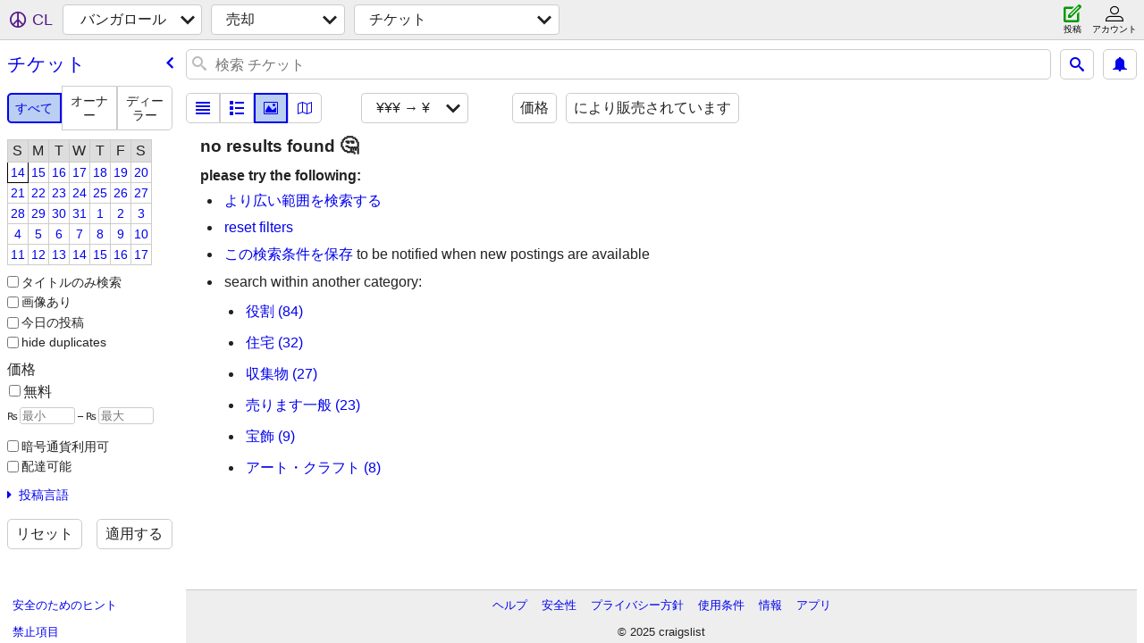

--- FILE ---
content_type: text/html; charset=utf-8
request_url: https://bangalore.craigslist.org/search/tia?hints=static&sort=pricedsc&lang=ja
body_size: 2713
content:
<!DOCTYPE html>
<html>
<head>
    
	<meta charset="UTF-8">
	<meta http-equiv="X-UA-Compatible" content="IE=Edge">
	<meta name="viewport" content="width=device-width,initial-scale=1">
	<meta property="og:site_name" content="craigslist">
	<meta name="twitter:card" content="preview">
	<meta property="og:title" content="バンガロール チケット - craigslist">
	<meta name="description" content="バンガロール チケット - craigslist">
	<meta property="og:description" content="バンガロール チケット - craigslist">
	<meta property="og:url" content="https://bangalore.craigslist.org/search/tia">
	<meta name="robots" content="noindex">
	<title>バンガロール チケット - craigslist</title>
	<link rel="canonical" href="https://bangalore.craigslist.org/search/tia">
	<link rel="alternate" href="https://bangalore.craigslist.org/search/tia" hreflang="x-default">



    <link rel="icon" href="/favicon.ico" id="favicon" />

<script type="application/ld+json" id="ld_searchpage_data" >
    {"breadcrumb":{"@context":"https://schema.org","@type":"BreadcrumbList","itemListElement":[{"name":"bangalore.craigslist.org","item":"https://bangalore.craigslist.org","@type":"ListItem","position":1},{"position":2,"@type":"ListItem","item":"https://bangalore.craigslist.org/search/sss?lang=ja","name":"for sale"},{"position":3,"item":"https://bangalore.craigslist.org/search/tia?lang=ja","@type":"ListItem","name":"tickets"}]},"@type":"SearchResultsPage","description":"チケット in Bangalore","@context":"https://schema.org"}
</script>


<script type="application/ld+json" id="ld_searchpage_results" >
    {"@context":"https://schema.org","@type":"ItemList","itemListElement":[]}
</script>

    <style>
        body {
            font-family: sans-serif;
        }

        #no-js {
            position: fixed;
            z-index: 100000;
            top: 0;
            bottom: 0;
            left: 0;
            right: 0;
            overflow:auto;
            margin: 0;
            background: transparent;
        }

        #no-js h1 {
            margin: 0;
            padding: .5em;
            color: #00E;
            background-color: #cccccc;
        }

        #no-js  p {
            margin: 1em;
        }

        .no-js header,
        .no-js form,
        .no-js .tsb,
        .unsupported-browser header,
        .unsupported-browser form,
        .unsupported-browser .tsb {
            display: none;
        }

        #curtain {
            display: none;
            position: fixed;
            z-index: 9000;
            top: 0;
            bottom: 0;
            left: 0;
            right: 0;
            margin: 0;
            padding: 0;
            border: 0;
            background: transparent;
        }

        .show-curtain #curtain {
            display: block;
        }

        #curtain .cover,
        #curtain .content {
            position: absolute;
            display: block;
            top: 0;
            bottom: 0;
            left: 0;
            right: 0;
            margin: 0;
            padding: 0;
            border: 0;
        }

        #curtain .cover {
            z-index: 1;
            background-color: white;
        }

        .show-curtain #curtain .cover {
            opacity: 0.7;
        }

        .show-curtain.clear #curtain .cover {
            opacity: 0;
        }

        .show-curtain.opaque #curtain .cover {
            opacity: 1;
        }

        #curtain .content {
            z-index: 2;
            background: transparent;
            color: #00E;

            display: flex;
            flex-direction: column;
            justify-content: center;
            align-items: center;
        }

        .unrecoverable #curtain .content,
        .unsupported-browser #curtain .content {
            display: block;
            align-items: start;
        }

        #curtain h1 {
            margin: 0;
            padding: .5em;
            background-color: #cccccc;
        }

        #curtain  p {
            margin: 1em;
            color: black;
        }

        .pacify #curtain .icom-:after {
            content: "\eb23";
        }

        #curtain .text {
            display: none;
        }

        .loading #curtain .text.loading,
        .reading #curtain .text.reading,
        .writing #curtain .text.writing,
        .saving #curtain .text.saving,
        .searching #curtain .text.searching,
        .unrecoverable #curtain .text.unrecoverable,
        .message #curtain .text.message {
            display: block;
        }

        .unrecoverable #curtain .text.unrecoverable {
        }

        @keyframes rotate {
            from {
                transform: rotate(0deg);
            }
            to {
                transform: rotate(359deg);
            }
        }

        .pacify #curtain .icom- {
            font-size: 3em;
            animation: rotate 2s infinite linear;
        }
    </style>

    <style>
        body {
            margin: 0;
            border: 0;
            padding: 0;
        }

        ol.cl-static-search-results, .cl-static-header {
            display:none;
        }

        .no-js ol.cl-static-search-results, .no-js .cl-static-header {
            display:block;
        }
    </style>


</head>

<body  class="no-js"  >



    <div class="cl-content">
        <main>
        </main>
    </div>

    <div id="curtain">
        <div class="cover"></div>
        <div class="content">
            <div class="icom-"></div>
            <div class="text loading">読み込み中</div>
            <div class="text reading">読み取り中</div>
            <div class="text writing">書き込み中</div>
            <div class="text saving">saving</div>
            <div class="text searching">searching</div>
            <div id="curtainText" class="text message"></div>
            <div class="text unrecoverable">
                 <p><a id="cl-unrecoverable-hard-refresh" href="#" onclick="location.reload(true);">refresh the page.</a></p>
             </div>
         </div>
    </div>



    <script>
        (function() {
            try {
                window.onpageshow = function(event) {
                    if (event.persisted && cl.upTime()>1000 && /iPhone/.test(navigator.userAgent)) {
                        window.location.reload();
                    }
                };

                window.addEventListener('DOMContentLoaded', function() {
                    document.body.classList.remove('no-js');
                });
                document.body.classList.remove('no-js');
            } catch(e) {
                console.log(e);
            }
        })();
    </script>

    
     
     <script src="https://www.craigslist.org/static/www/fe1141f8afb66937ffbab164eb475119c480fc7b.js" crossorigin="anonymous"></script>
     <script>
         window.cl.init(
             'https://www.craigslist.org/static/www/',
             '',
             'www',
             'search',
             {
'areaAbbrev': "bng",
'areaCoords': ["12.983300","77.583298"],
'areaId': "84",
'areaName': "bangalore",
'defaultLocale': "en_US",
'initialCategoryAbbr': "tia",
'location': 0,
'nearbyAreas': [{"host":"chennai","name":"chennai"},{"name":"kerala","host":"kerala"}],
'seoLinks': 0,
'subareas': [],
'whereAmI': {"searchLocation":0,"subareaId":0,"area":{"lon":"77.583298","country":"IN","hostname":"bangalore","description":"\u30d0\u30f3\u30ac\u30ed\u30fc\u30eb","id":84,"subareas":[],"abbr":"bng","region":"","lat":"12.983300","name":"\u30d0\u30f3\u30ac\u30ed\u30fc\u30eb"},"nearbyAreas":[{"name":"\u30b1\u30e9\u30e9","lat":"10.000000","region":"","abbr":"cok","subareas":[],"id":410,"description":"\u30b1\u30e9\u30e9","hostname":"kerala","country":"IN","lon":"76.500000"},{"region":"","lat":"13.081000","name":"\u30c1\u30a7\u30f3\u30ca\u30a4","lon":"80.274002","hostname":"chennai","country":"IN","description":"\u30c1\u30a7\u30f3\u30ca\u30a4\uff08\u30de\u30c9\u30e9\u30b9\uff09","id":182,"subareas":[],"abbr":"che"}]}
},
             0
         );
     </script>
     

    
    <iframe id="cl-local-storage" src="https://www.craigslist.org/static/www/localStorage-092e9f9e2f09450529e744902aa7cdb3a5cc868d.html" style="display:none;"></iframe>
    


    <script>
        window.cl.specialCurtainMessages = {
            unsupportedBrowser: [
                "重要な機能が欠けているブラウザを使用していることが検出されました。",
                "最新のブラウザからクレイグリストにアクセスしてください。"
            ],
            unrecoverableError: [
                "There was an error loading the page."
            ]
        };
    </script>
    <div class="cl-static-header">
        <a href="/">craigslist</a>
            <h1>チケット in Bangalore</h1>
    </div>

    <ol class="cl-static-search-results">
        <li class="cl-static-hub-links">
            <div>see also</div>
        </li>
    </ol>
</body>
</html>
